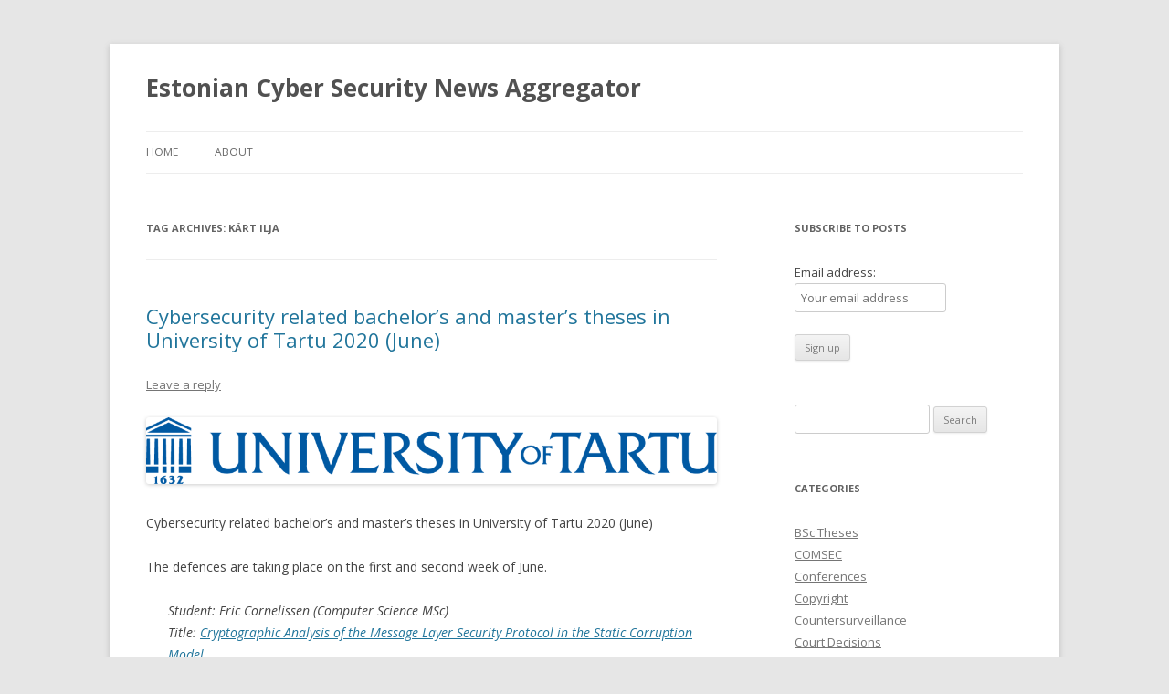

--- FILE ---
content_type: text/html; charset=UTF-8
request_url: https://cybersec.ee/tag/kart-ilja/
body_size: 8681
content:
<!DOCTYPE html>
<!--[if IE 7]>
<html class="ie ie7" lang="en-US">
<![endif]-->
<!--[if IE 8]>
<html class="ie ie8" lang="en-US">
<![endif]-->
<!--[if !(IE 7) & !(IE 8)]><!-->
<html lang="en-US">
<!--<![endif]-->
<!-- Global site tag (gtag.js) - Google Analytics -->
<script async src="https://www.googletagmanager.com/gtag/js?id=UA-154584341-1"></script>
<script>
  window.dataLayer = window.dataLayer || [];
  function gtag(){dataLayer.push(arguments);}
  gtag('js', new Date());

  gtag('config', 'UA-154584341-1');
</script>
<head>
<meta charset="UTF-8" />
<meta name="viewport" content="width=device-width" />
<title>Kärt Ilja | Estonian Cyber Security News Aggregator</title>
<link rel="profile" href="http://gmpg.org/xfn/11" />
<link rel="pingback" href="https://cybersec.ee/xmlrpc.php" />
<!--[if lt IE 9]>
<script src="https://cybersec.ee/wp-content/themes/twentytwelve/js/html5.js" type="text/javascript"></script>
<![endif]-->
<meta name='robots' content='max-image-preview:large' />
	<style>img:is([sizes="auto" i], [sizes^="auto," i]) { contain-intrinsic-size: 3000px 1500px }</style>
	<link rel='dns-prefetch' href='//fonts.googleapis.com' />
<link href='https://fonts.gstatic.com' crossorigin rel='preconnect' />
<link rel="alternate" type="application/rss+xml" title="Estonian Cyber Security News Aggregator &raquo; Feed" href="https://cybersec.ee/feed/" />
<link rel="alternate" type="application/rss+xml" title="Estonian Cyber Security News Aggregator &raquo; Comments Feed" href="https://cybersec.ee/comments/feed/" />
<link rel="alternate" type="application/rss+xml" title="Estonian Cyber Security News Aggregator &raquo; Kärt Ilja Tag Feed" href="https://cybersec.ee/tag/kart-ilja/feed/" />
<script type="text/javascript">
/* <![CDATA[ */
window._wpemojiSettings = {"baseUrl":"https:\/\/s.w.org\/images\/core\/emoji\/16.0.1\/72x72\/","ext":".png","svgUrl":"https:\/\/s.w.org\/images\/core\/emoji\/16.0.1\/svg\/","svgExt":".svg","source":{"concatemoji":"https:\/\/cybersec.ee\/wp-includes\/js\/wp-emoji-release.min.js?ver=6.8.3"}};
/*! This file is auto-generated */
!function(s,n){var o,i,e;function c(e){try{var t={supportTests:e,timestamp:(new Date).valueOf()};sessionStorage.setItem(o,JSON.stringify(t))}catch(e){}}function p(e,t,n){e.clearRect(0,0,e.canvas.width,e.canvas.height),e.fillText(t,0,0);var t=new Uint32Array(e.getImageData(0,0,e.canvas.width,e.canvas.height).data),a=(e.clearRect(0,0,e.canvas.width,e.canvas.height),e.fillText(n,0,0),new Uint32Array(e.getImageData(0,0,e.canvas.width,e.canvas.height).data));return t.every(function(e,t){return e===a[t]})}function u(e,t){e.clearRect(0,0,e.canvas.width,e.canvas.height),e.fillText(t,0,0);for(var n=e.getImageData(16,16,1,1),a=0;a<n.data.length;a++)if(0!==n.data[a])return!1;return!0}function f(e,t,n,a){switch(t){case"flag":return n(e,"\ud83c\udff3\ufe0f\u200d\u26a7\ufe0f","\ud83c\udff3\ufe0f\u200b\u26a7\ufe0f")?!1:!n(e,"\ud83c\udde8\ud83c\uddf6","\ud83c\udde8\u200b\ud83c\uddf6")&&!n(e,"\ud83c\udff4\udb40\udc67\udb40\udc62\udb40\udc65\udb40\udc6e\udb40\udc67\udb40\udc7f","\ud83c\udff4\u200b\udb40\udc67\u200b\udb40\udc62\u200b\udb40\udc65\u200b\udb40\udc6e\u200b\udb40\udc67\u200b\udb40\udc7f");case"emoji":return!a(e,"\ud83e\udedf")}return!1}function g(e,t,n,a){var r="undefined"!=typeof WorkerGlobalScope&&self instanceof WorkerGlobalScope?new OffscreenCanvas(300,150):s.createElement("canvas"),o=r.getContext("2d",{willReadFrequently:!0}),i=(o.textBaseline="top",o.font="600 32px Arial",{});return e.forEach(function(e){i[e]=t(o,e,n,a)}),i}function t(e){var t=s.createElement("script");t.src=e,t.defer=!0,s.head.appendChild(t)}"undefined"!=typeof Promise&&(o="wpEmojiSettingsSupports",i=["flag","emoji"],n.supports={everything:!0,everythingExceptFlag:!0},e=new Promise(function(e){s.addEventListener("DOMContentLoaded",e,{once:!0})}),new Promise(function(t){var n=function(){try{var e=JSON.parse(sessionStorage.getItem(o));if("object"==typeof e&&"number"==typeof e.timestamp&&(new Date).valueOf()<e.timestamp+604800&&"object"==typeof e.supportTests)return e.supportTests}catch(e){}return null}();if(!n){if("undefined"!=typeof Worker&&"undefined"!=typeof OffscreenCanvas&&"undefined"!=typeof URL&&URL.createObjectURL&&"undefined"!=typeof Blob)try{var e="postMessage("+g.toString()+"("+[JSON.stringify(i),f.toString(),p.toString(),u.toString()].join(",")+"));",a=new Blob([e],{type:"text/javascript"}),r=new Worker(URL.createObjectURL(a),{name:"wpTestEmojiSupports"});return void(r.onmessage=function(e){c(n=e.data),r.terminate(),t(n)})}catch(e){}c(n=g(i,f,p,u))}t(n)}).then(function(e){for(var t in e)n.supports[t]=e[t],n.supports.everything=n.supports.everything&&n.supports[t],"flag"!==t&&(n.supports.everythingExceptFlag=n.supports.everythingExceptFlag&&n.supports[t]);n.supports.everythingExceptFlag=n.supports.everythingExceptFlag&&!n.supports.flag,n.DOMReady=!1,n.readyCallback=function(){n.DOMReady=!0}}).then(function(){return e}).then(function(){var e;n.supports.everything||(n.readyCallback(),(e=n.source||{}).concatemoji?t(e.concatemoji):e.wpemoji&&e.twemoji&&(t(e.twemoji),t(e.wpemoji)))}))}((window,document),window._wpemojiSettings);
/* ]]> */
</script>
<style id='wp-emoji-styles-inline-css' type='text/css'>

	img.wp-smiley, img.emoji {
		display: inline !important;
		border: none !important;
		box-shadow: none !important;
		height: 1em !important;
		width: 1em !important;
		margin: 0 0.07em !important;
		vertical-align: -0.1em !important;
		background: none !important;
		padding: 0 !important;
	}
</style>
<link rel='stylesheet' id='wp-block-library-css' href='https://cybersec.ee/wp-includes/css/dist/block-library/style.min.css?ver=6.8.3' type='text/css' media='all' />
<style id='classic-theme-styles-inline-css' type='text/css'>
/*! This file is auto-generated */
.wp-block-button__link{color:#fff;background-color:#32373c;border-radius:9999px;box-shadow:none;text-decoration:none;padding:calc(.667em + 2px) calc(1.333em + 2px);font-size:1.125em}.wp-block-file__button{background:#32373c;color:#fff;text-decoration:none}
</style>
<style id='global-styles-inline-css' type='text/css'>
:root{--wp--preset--aspect-ratio--square: 1;--wp--preset--aspect-ratio--4-3: 4/3;--wp--preset--aspect-ratio--3-4: 3/4;--wp--preset--aspect-ratio--3-2: 3/2;--wp--preset--aspect-ratio--2-3: 2/3;--wp--preset--aspect-ratio--16-9: 16/9;--wp--preset--aspect-ratio--9-16: 9/16;--wp--preset--color--black: #000000;--wp--preset--color--cyan-bluish-gray: #abb8c3;--wp--preset--color--white: #ffffff;--wp--preset--color--pale-pink: #f78da7;--wp--preset--color--vivid-red: #cf2e2e;--wp--preset--color--luminous-vivid-orange: #ff6900;--wp--preset--color--luminous-vivid-amber: #fcb900;--wp--preset--color--light-green-cyan: #7bdcb5;--wp--preset--color--vivid-green-cyan: #00d084;--wp--preset--color--pale-cyan-blue: #8ed1fc;--wp--preset--color--vivid-cyan-blue: #0693e3;--wp--preset--color--vivid-purple: #9b51e0;--wp--preset--gradient--vivid-cyan-blue-to-vivid-purple: linear-gradient(135deg,rgba(6,147,227,1) 0%,rgb(155,81,224) 100%);--wp--preset--gradient--light-green-cyan-to-vivid-green-cyan: linear-gradient(135deg,rgb(122,220,180) 0%,rgb(0,208,130) 100%);--wp--preset--gradient--luminous-vivid-amber-to-luminous-vivid-orange: linear-gradient(135deg,rgba(252,185,0,1) 0%,rgba(255,105,0,1) 100%);--wp--preset--gradient--luminous-vivid-orange-to-vivid-red: linear-gradient(135deg,rgba(255,105,0,1) 0%,rgb(207,46,46) 100%);--wp--preset--gradient--very-light-gray-to-cyan-bluish-gray: linear-gradient(135deg,rgb(238,238,238) 0%,rgb(169,184,195) 100%);--wp--preset--gradient--cool-to-warm-spectrum: linear-gradient(135deg,rgb(74,234,220) 0%,rgb(151,120,209) 20%,rgb(207,42,186) 40%,rgb(238,44,130) 60%,rgb(251,105,98) 80%,rgb(254,248,76) 100%);--wp--preset--gradient--blush-light-purple: linear-gradient(135deg,rgb(255,206,236) 0%,rgb(152,150,240) 100%);--wp--preset--gradient--blush-bordeaux: linear-gradient(135deg,rgb(254,205,165) 0%,rgb(254,45,45) 50%,rgb(107,0,62) 100%);--wp--preset--gradient--luminous-dusk: linear-gradient(135deg,rgb(255,203,112) 0%,rgb(199,81,192) 50%,rgb(65,88,208) 100%);--wp--preset--gradient--pale-ocean: linear-gradient(135deg,rgb(255,245,203) 0%,rgb(182,227,212) 50%,rgb(51,167,181) 100%);--wp--preset--gradient--electric-grass: linear-gradient(135deg,rgb(202,248,128) 0%,rgb(113,206,126) 100%);--wp--preset--gradient--midnight: linear-gradient(135deg,rgb(2,3,129) 0%,rgb(40,116,252) 100%);--wp--preset--font-size--small: 13px;--wp--preset--font-size--medium: 20px;--wp--preset--font-size--large: 36px;--wp--preset--font-size--x-large: 42px;--wp--preset--spacing--20: 0.44rem;--wp--preset--spacing--30: 0.67rem;--wp--preset--spacing--40: 1rem;--wp--preset--spacing--50: 1.5rem;--wp--preset--spacing--60: 2.25rem;--wp--preset--spacing--70: 3.38rem;--wp--preset--spacing--80: 5.06rem;--wp--preset--shadow--natural: 6px 6px 9px rgba(0, 0, 0, 0.2);--wp--preset--shadow--deep: 12px 12px 50px rgba(0, 0, 0, 0.4);--wp--preset--shadow--sharp: 6px 6px 0px rgba(0, 0, 0, 0.2);--wp--preset--shadow--outlined: 6px 6px 0px -3px rgba(255, 255, 255, 1), 6px 6px rgba(0, 0, 0, 1);--wp--preset--shadow--crisp: 6px 6px 0px rgba(0, 0, 0, 1);}:where(.is-layout-flex){gap: 0.5em;}:where(.is-layout-grid){gap: 0.5em;}body .is-layout-flex{display: flex;}.is-layout-flex{flex-wrap: wrap;align-items: center;}.is-layout-flex > :is(*, div){margin: 0;}body .is-layout-grid{display: grid;}.is-layout-grid > :is(*, div){margin: 0;}:where(.wp-block-columns.is-layout-flex){gap: 2em;}:where(.wp-block-columns.is-layout-grid){gap: 2em;}:where(.wp-block-post-template.is-layout-flex){gap: 1.25em;}:where(.wp-block-post-template.is-layout-grid){gap: 1.25em;}.has-black-color{color: var(--wp--preset--color--black) !important;}.has-cyan-bluish-gray-color{color: var(--wp--preset--color--cyan-bluish-gray) !important;}.has-white-color{color: var(--wp--preset--color--white) !important;}.has-pale-pink-color{color: var(--wp--preset--color--pale-pink) !important;}.has-vivid-red-color{color: var(--wp--preset--color--vivid-red) !important;}.has-luminous-vivid-orange-color{color: var(--wp--preset--color--luminous-vivid-orange) !important;}.has-luminous-vivid-amber-color{color: var(--wp--preset--color--luminous-vivid-amber) !important;}.has-light-green-cyan-color{color: var(--wp--preset--color--light-green-cyan) !important;}.has-vivid-green-cyan-color{color: var(--wp--preset--color--vivid-green-cyan) !important;}.has-pale-cyan-blue-color{color: var(--wp--preset--color--pale-cyan-blue) !important;}.has-vivid-cyan-blue-color{color: var(--wp--preset--color--vivid-cyan-blue) !important;}.has-vivid-purple-color{color: var(--wp--preset--color--vivid-purple) !important;}.has-black-background-color{background-color: var(--wp--preset--color--black) !important;}.has-cyan-bluish-gray-background-color{background-color: var(--wp--preset--color--cyan-bluish-gray) !important;}.has-white-background-color{background-color: var(--wp--preset--color--white) !important;}.has-pale-pink-background-color{background-color: var(--wp--preset--color--pale-pink) !important;}.has-vivid-red-background-color{background-color: var(--wp--preset--color--vivid-red) !important;}.has-luminous-vivid-orange-background-color{background-color: var(--wp--preset--color--luminous-vivid-orange) !important;}.has-luminous-vivid-amber-background-color{background-color: var(--wp--preset--color--luminous-vivid-amber) !important;}.has-light-green-cyan-background-color{background-color: var(--wp--preset--color--light-green-cyan) !important;}.has-vivid-green-cyan-background-color{background-color: var(--wp--preset--color--vivid-green-cyan) !important;}.has-pale-cyan-blue-background-color{background-color: var(--wp--preset--color--pale-cyan-blue) !important;}.has-vivid-cyan-blue-background-color{background-color: var(--wp--preset--color--vivid-cyan-blue) !important;}.has-vivid-purple-background-color{background-color: var(--wp--preset--color--vivid-purple) !important;}.has-black-border-color{border-color: var(--wp--preset--color--black) !important;}.has-cyan-bluish-gray-border-color{border-color: var(--wp--preset--color--cyan-bluish-gray) !important;}.has-white-border-color{border-color: var(--wp--preset--color--white) !important;}.has-pale-pink-border-color{border-color: var(--wp--preset--color--pale-pink) !important;}.has-vivid-red-border-color{border-color: var(--wp--preset--color--vivid-red) !important;}.has-luminous-vivid-orange-border-color{border-color: var(--wp--preset--color--luminous-vivid-orange) !important;}.has-luminous-vivid-amber-border-color{border-color: var(--wp--preset--color--luminous-vivid-amber) !important;}.has-light-green-cyan-border-color{border-color: var(--wp--preset--color--light-green-cyan) !important;}.has-vivid-green-cyan-border-color{border-color: var(--wp--preset--color--vivid-green-cyan) !important;}.has-pale-cyan-blue-border-color{border-color: var(--wp--preset--color--pale-cyan-blue) !important;}.has-vivid-cyan-blue-border-color{border-color: var(--wp--preset--color--vivid-cyan-blue) !important;}.has-vivid-purple-border-color{border-color: var(--wp--preset--color--vivid-purple) !important;}.has-vivid-cyan-blue-to-vivid-purple-gradient-background{background: var(--wp--preset--gradient--vivid-cyan-blue-to-vivid-purple) !important;}.has-light-green-cyan-to-vivid-green-cyan-gradient-background{background: var(--wp--preset--gradient--light-green-cyan-to-vivid-green-cyan) !important;}.has-luminous-vivid-amber-to-luminous-vivid-orange-gradient-background{background: var(--wp--preset--gradient--luminous-vivid-amber-to-luminous-vivid-orange) !important;}.has-luminous-vivid-orange-to-vivid-red-gradient-background{background: var(--wp--preset--gradient--luminous-vivid-orange-to-vivid-red) !important;}.has-very-light-gray-to-cyan-bluish-gray-gradient-background{background: var(--wp--preset--gradient--very-light-gray-to-cyan-bluish-gray) !important;}.has-cool-to-warm-spectrum-gradient-background{background: var(--wp--preset--gradient--cool-to-warm-spectrum) !important;}.has-blush-light-purple-gradient-background{background: var(--wp--preset--gradient--blush-light-purple) !important;}.has-blush-bordeaux-gradient-background{background: var(--wp--preset--gradient--blush-bordeaux) !important;}.has-luminous-dusk-gradient-background{background: var(--wp--preset--gradient--luminous-dusk) !important;}.has-pale-ocean-gradient-background{background: var(--wp--preset--gradient--pale-ocean) !important;}.has-electric-grass-gradient-background{background: var(--wp--preset--gradient--electric-grass) !important;}.has-midnight-gradient-background{background: var(--wp--preset--gradient--midnight) !important;}.has-small-font-size{font-size: var(--wp--preset--font-size--small) !important;}.has-medium-font-size{font-size: var(--wp--preset--font-size--medium) !important;}.has-large-font-size{font-size: var(--wp--preset--font-size--large) !important;}.has-x-large-font-size{font-size: var(--wp--preset--font-size--x-large) !important;}
:where(.wp-block-post-template.is-layout-flex){gap: 1.25em;}:where(.wp-block-post-template.is-layout-grid){gap: 1.25em;}
:where(.wp-block-columns.is-layout-flex){gap: 2em;}:where(.wp-block-columns.is-layout-grid){gap: 2em;}
:root :where(.wp-block-pullquote){font-size: 1.5em;line-height: 1.6;}
</style>
<link rel='stylesheet' id='twentytwelve-fonts-css' href='https://fonts.googleapis.com/css?family=Open+Sans:400italic,700italic,400,700&#038;subset=latin,latin-ext' type='text/css' media='all' />
<link rel='stylesheet' id='twentytwelve-style-css' href='https://cybersec.ee/wp-content/themes/twentytwelve/style.css?ver=6.8.3' type='text/css' media='all' />
<!--[if lt IE 9]>
<link rel='stylesheet' id='twentytwelve-ie-css' href='https://cybersec.ee/wp-content/themes/twentytwelve/css/ie.css?ver=20121010' type='text/css' media='all' />
<![endif]-->
<script type="text/javascript" src="https://cybersec.ee/wp-includes/js/jquery/jquery.min.js?ver=3.7.1" id="jquery-core-js"></script>
<script type="text/javascript" src="https://cybersec.ee/wp-includes/js/jquery/jquery-migrate.min.js?ver=3.4.1" id="jquery-migrate-js"></script>
<link rel="https://api.w.org/" href="https://cybersec.ee/wp-json/" /><link rel="alternate" title="JSON" type="application/json" href="https://cybersec.ee/wp-json/wp/v2/tags/944" /><link rel="EditURI" type="application/rsd+xml" title="RSD" href="https://cybersec.ee/xmlrpc.php?rsd" />
<meta name="generator" content="WordPress 6.8.3" />
</head>

<body class="archive tag tag-kart-ilja tag-944 wp-theme-twentytwelve custom-font-enabled single-author">
<div id="page" class="hfeed site">
	<header id="masthead" class="site-header" role="banner">
		<hgroup>
			<h1 class="site-title"><a href="https://cybersec.ee/" title="Estonian Cyber Security News Aggregator" rel="home">Estonian Cyber Security News Aggregator</a></h1>
			<h2 class="site-description"></h2>
		</hgroup>

		<nav id="site-navigation" class="main-navigation" role="navigation">
			<button class="menu-toggle">Menu</button>
			<a class="assistive-text" href="#content" title="Skip to content">Skip to content</a>
			<div class="nav-menu"><ul>
<li ><a href="https://cybersec.ee/">Home</a></li><li class="page_item page-item-4"><a href="https://cybersec.ee/about/">About</a></li>
</ul></div>
		</nav><!-- #site-navigation -->

			</header><!-- #masthead -->

	<div id="main" class="wrapper">
	<section id="primary" class="site-content">
		<div id="content" role="main">

					<header class="archive-header">
				<h1 class="archive-title">Tag Archives: <span>Kärt Ilja</span></h1>

						</header><!-- .archive-header -->

			
	<article id="post-1566" class="post-1566 post type-post status-publish format-standard hentry category-bsc-theses category-msc-theses tag-abasi-amefon-o-affia tag-abasi-amefon-obot-affia tag-ahto-truu tag-anita-onyinye-nwaokolo tag-arnis-parsovs tag-behzad-abdolmaleki tag-chris-brzuska tag-danielle-morgan tag-dominique-unruh tag-eric-cornelissen tag-gregor-eesmaa tag-hendrik-eerikson tag-ivo-kubjas tag-jan-villemson tag-kart-ilja tag-kristjan-krips tag-markus-punnar tag-mart-oruaas tag-pille-pullonen tag-raimundas-matulevicius tag-raimundas-matulevicius-2 tag-rando-tonisson tag-raul-martin-rebane-2 tag-riivo-talviste tag-risto-parnapuu tag-sergei-kustsenko tag-siim-alexander-kutt tag-silver-maala tag-sven-laur tag-vitaly-skachek">
				<header class="entry-header">
			
						<h1 class="entry-title">
				<a href="https://cybersec.ee/2020/06/04/cybersecurity-related-bachelors-and-masters-theses-in-university-of-tartu-2020-june/" rel="bookmark">Cybersecurity related bachelor&#8217;s and master&#8217;s theses in University of Tartu 2020 (June)</a>
			</h1>
										<div class="comments-link">
					<a href="https://cybersec.ee/2020/06/04/cybersecurity-related-bachelors-and-masters-theses-in-university-of-tartu-2020-june/#respond"><span class="leave-reply">Leave a reply</span></a>				</div><!-- .comments-link -->
					</header><!-- .entry-header -->

				<div class="entry-content">
			<p><a href="https://cybersec.ee/wp-content/uploads/2015/06/university_of_tartu_logo.png"><img decoding="async" class="alignnone wp-image-262 size-large" src="https://cybersec.ee/wp-content/uploads/2015/06/university_of_tartu_logo-1024x119.png" alt="" width="625" height="73" srcset="https://cybersec.ee/wp-content/uploads/2015/06/university_of_tartu_logo-1024x119.png 1024w, https://cybersec.ee/wp-content/uploads/2015/06/university_of_tartu_logo-300x35.png 300w, https://cybersec.ee/wp-content/uploads/2015/06/university_of_tartu_logo.png 1177w" sizes="(max-width: 625px) 100vw, 625px" /></a></p>
<p>Cybersecurity related bachelor&#8217;s and master&#8217;s theses in University of Tartu 2020 (June)</p>
<p>The defences are taking place on the first and second week of June.</p>
<blockquote><p>Student: Eric Cornelissen (Computer Science MSc)<br />
Title: <a href="https://comserv.cs.ut.ee/ati_thesis/datasheet.php?id=70066&amp;year=2020">Cryptographic Analysis of the Message Layer Security Protocol in the Static Corruption Model</a><br />
Supervisor: Chris Brzuska, Dominique Unruh<br />
Reviewer: Behzad Abdolmaleki</p>
<p>Student: Risto Pärnapuu (Computer Science MSc)<br />
Title: <a href="https://comserv.cs.ut.ee/ati_thesis/datasheet.php?id=70026&amp;year=2020">Verifiable Photo Snapshots</a><br />
Supervisor: Sven Laur, Ahto Truu<br />
Reviewer: Arnis Paršovs</p>
<p>Student: Anita Onyinye Nwaokolo (Cyber Security MSc)<br />
Title: <a href="https://comserv.cs.ut.ee/ati_thesis/datasheet.php?id=70162&amp;year=2020">A Comparison of Privacy Enhancing Technologies in Internet of Vehicle Systems</a><br />
Supervisor: Raimundas Matulevicius, Abasi-amefon Obot Affia<br />
Reviewer: Pille Pullonen</p>
<p>Student: Rando Tõnisson (Software Engineering MSc)<br />
Title: <a href="https://comserv.cs.ut.ee/ati_thesis/datasheet.php?id=70098&amp;year=2020">Security Risk Management in Autonomous Driving Vehicles: Architecture Perspective</a><br />
Supervisor: Raimundas Matulevičius, Abasi-Amefon O. Affia<br />
Reviewer: Danielle Morgan</p>
<p>Student: Silver Maala (Computer Science BSc)<br />
Title: <a href="https://comserv.cs.ut.ee/ati_thesis/datasheet.php?id=69678&amp;year=2020">A Proof of Concept Malware for Interacting with the Smart-ID Android Application</a><br />
Supervisor: Arnis Paršovs<br />
Reviewer: Mart Oruaas</p>
<p>Student: Kärt Ilja (Computer Science BSc)<br />
Title: <a href="https://comserv.cs.ut.ee/ati_thesis/datasheet.php?id=69762&amp;year=2020">Intercepting Network Traffic of the Smart-ID Android Application</a><br />
Supervisor: Arnis Paršovs<br />
Reviewer: Mart Oruaas</p>
<p>Student: Siim-Alexander Kütt (Computer Science BSc)<br />
Title: <a href="https://comserv.cs.ut.ee/ati_thesis/datasheet.php?id=69774&amp;year=2020">Security Analysis of Tartu Smart Bike Share Android Application</a><br />
Supervisor: Arnis Paršovs<br />
Reviewer: Kristjan Krips</p>
<p>Student: Gregor Eesmaa (Computer Science BSc)<br />
Title: <a href="https://comserv.cs.ut.ee/ati_thesis/datasheet.php?id=69922&amp;year=2020">Authorization of Web Requests Based on Merkle Trees</a><br />
Supervisor: Kristjan Krips<br />
Reviewer: Arnis Paršovs</p>
<p>Student: Hendrik Eerikson (Computer Science BSc)<br />
Title: <a href="https://comserv.cs.ut.ee/ati_thesis/datasheet.php?id=69874&amp;year=2020">Privacy Preserving Fingerprint Idenfication</a><br />
Supervisor: Riivo Talviste, Kristjan Krips<br />
Reviewer: Jan Villemson</p>
<p>Student: Sergei Kuštšenko (Computer Science BSc)<br />
Title: <a href="https://comserv.cs.ut.ee/ati_thesis/datasheet.php?id=69642&amp;year=2020">Implementation of election bulletin board using HyperLedger Fabric</a><br />
Supervisor: Ivo Kubjas<br />
Reviewer: Jan Villemson</p>
<p>Student: Markus Punnar (Computer Science BSc)<br />
Title: <a href="https://comserv.cs.ut.ee/ati_thesis/datasheet.php?id=69654&amp;year=2020">Cryptosystem for Post-Quantum Age Based on Moderate-Density Parity Check (MDPC) Codes</a><br />
Supervisor: Vitaly Skachek, Irina Bocharova<br />
Reviewer: Raul Martin Rebane</p></blockquote>
<p><strong>Links:</strong><br />
<a href="https://www.cs.ut.ee/sites/default/files/cs/kaitsmised_-_defences_ver04-06-20.pdf">https://www.cs.ut.ee/sites/default/files/cs/kaitsmised_-_defences_ver04-06-20.pdf</a><br />
<a href="https://comserv.cs.ut.ee/ati_thesis/index.php?year=2020">https://comserv.cs.ut.ee/ati_thesis/index.php?year=2020</a></p>
					</div><!-- .entry-content -->
		
		<footer class="entry-meta">
			This entry was posted in <a href="https://cybersec.ee/category/bsc-theses/" rel="category tag">BSc Theses</a>, <a href="https://cybersec.ee/category/msc-theses/" rel="category tag">MSc Theses</a> and tagged <a href="https://cybersec.ee/tag/abasi-amefon-o-affia/" rel="tag">Abasi-Amefon O. Affia</a>, <a href="https://cybersec.ee/tag/abasi-amefon-obot-affia/" rel="tag">Abasi-amefon Obot Affia</a>, <a href="https://cybersec.ee/tag/ahto-truu/" rel="tag">Ahto Truu</a>, <a href="https://cybersec.ee/tag/anita-onyinye-nwaokolo/" rel="tag">Anita Onyinye Nwaokolo</a>, <a href="https://cybersec.ee/tag/arnis-parsovs/" rel="tag">Arnis Paršovs</a>, <a href="https://cybersec.ee/tag/behzad-abdolmaleki/" rel="tag">Behzad Abdolmaleki</a>, <a href="https://cybersec.ee/tag/chris-brzuska/" rel="tag">Chris Brzuska</a>, <a href="https://cybersec.ee/tag/danielle-morgan/" rel="tag">Danielle Morgan</a>, <a href="https://cybersec.ee/tag/dominique-unruh/" rel="tag">Dominique Unruh</a>, <a href="https://cybersec.ee/tag/eric-cornelissen/" rel="tag">Eric Cornelissen</a>, <a href="https://cybersec.ee/tag/gregor-eesmaa/" rel="tag">Gregor Eesmaa</a>, <a href="https://cybersec.ee/tag/hendrik-eerikson/" rel="tag">Hendrik Eerikson</a>, <a href="https://cybersec.ee/tag/ivo-kubjas/" rel="tag">Ivo Kubjas</a>, <a href="https://cybersec.ee/tag/jan-villemson/" rel="tag">Jan Villemson</a>, <a href="https://cybersec.ee/tag/kart-ilja/" rel="tag">Kärt Ilja</a>, <a href="https://cybersec.ee/tag/kristjan-krips/" rel="tag">Kristjan Krips</a>, <a href="https://cybersec.ee/tag/markus-punnar/" rel="tag">Markus Punnar</a>, <a href="https://cybersec.ee/tag/mart-oruaas/" rel="tag">Mart Oruaas</a>, <a href="https://cybersec.ee/tag/pille-pullonen/" rel="tag">Pille Pullonen</a>, <a href="https://cybersec.ee/tag/raimundas-matulevicius/" rel="tag">Raimundas Matulevicius</a>, <a href="https://cybersec.ee/tag/raimundas-matulevicius-2/" rel="tag">Raimundas Matulevičius</a>, <a href="https://cybersec.ee/tag/rando-tonisson/" rel="tag">Rando Tõnisson</a>, <a href="https://cybersec.ee/tag/raul-martin-rebane-2/" rel="tag">Raul Martin Rebane</a>, <a href="https://cybersec.ee/tag/riivo-talviste/" rel="tag">Riivo Talviste</a>, <a href="https://cybersec.ee/tag/risto-parnapuu/" rel="tag">Risto Pärnapuu</a>, <a href="https://cybersec.ee/tag/sergei-kustsenko/" rel="tag">Sergei Kuštšenko</a>, <a href="https://cybersec.ee/tag/siim-alexander-kutt/" rel="tag">Siim-Alexander Kütt</a>, <a href="https://cybersec.ee/tag/silver-maala/" rel="tag">Silver Maala</a>, <a href="https://cybersec.ee/tag/sven-laur/" rel="tag">Sven Laur</a>, <a href="https://cybersec.ee/tag/vitaly-skachek/" rel="tag">Vitaly Skachek</a> on <a href="https://cybersec.ee/2020/06/04/cybersecurity-related-bachelors-and-masters-theses-in-university-of-tartu-2020-june/" title="23:02" rel="bookmark"><time class="entry-date" datetime="2020-06-04T23:02:36+02:00">2020-06-04</time></a><span class="by-author"> by <span class="author vcard"><a class="url fn n" href="https://cybersec.ee/author/user469294/" title="View all posts by user469294" rel="author">user469294</a></span></span>.								</footer><!-- .entry-meta -->
	</article><!-- #post -->

		
		</div><!-- #content -->
	</section><!-- #primary -->


			<div id="secondary" class="widget-area" role="complementary">
			<aside id="mc4wp_form_widget-2" class="widget widget_mc4wp_form_widget"><h3 class="widget-title">Subscribe to posts</h3><script>(function() {
	window.mc4wp = window.mc4wp || {
		listeners: [],
		forms: {
			on: function(evt, cb) {
				window.mc4wp.listeners.push(
					{
						event   : evt,
						callback: cb
					}
				);
			}
		}
	}
})();
</script><!-- Mailchimp for WordPress v4.9.11 - https://wordpress.org/plugins/mailchimp-for-wp/ --><form id="mc4wp-form-1" class="mc4wp-form mc4wp-form-1587" method="post" data-id="1587" data-name="Subscribe to posts" ><div class="mc4wp-form-fields"><p>
	<label>Email address: 
		<input type="email" name="EMAIL" placeholder="Your email address" required />
</label>
</p>

<p>
	<input type="submit" value="Sign up" />
</p></div><label style="display: none !important;">Leave this field empty if you're human: <input type="text" name="_mc4wp_honeypot" value="" tabindex="-1" autocomplete="off" /></label><input type="hidden" name="_mc4wp_timestamp" value="1763438614" /><input type="hidden" name="_mc4wp_form_id" value="1587" /><input type="hidden" name="_mc4wp_form_element_id" value="mc4wp-form-1" /><div class="mc4wp-response"></div></form><!-- / Mailchimp for WordPress Plugin --></aside><aside id="search-3" class="widget widget_search"><form role="search" method="get" id="searchform" class="searchform" action="https://cybersec.ee/">
				<div>
					<label class="screen-reader-text" for="s">Search for:</label>
					<input type="text" value="" name="s" id="s" />
					<input type="submit" id="searchsubmit" value="Search" />
				</div>
			</form></aside><aside id="categories-2" class="widget widget_categories"><h3 class="widget-title">Categories</h3>
			<ul>
					<li class="cat-item cat-item-88"><a href="https://cybersec.ee/category/bsc-theses/">BSc Theses</a>
</li>
	<li class="cat-item cat-item-101"><a href="https://cybersec.ee/category/comsec/">COMSEC</a>
</li>
	<li class="cat-item cat-item-7"><a href="https://cybersec.ee/category/conferences/">Conferences</a>
</li>
	<li class="cat-item cat-item-146"><a href="https://cybersec.ee/category/copyright/">Copyright</a>
</li>
	<li class="cat-item cat-item-149"><a href="https://cybersec.ee/category/countersurveillance/">Countersurveillance</a>
</li>
	<li class="cat-item cat-item-72"><a href="https://cybersec.ee/category/court-decisions/">Court Decisions</a>
</li>
	<li class="cat-item cat-item-114"><a href="https://cybersec.ee/category/critical-information-infrastructure/">Critical Information Infrastructure</a>
</li>
	<li class="cat-item cat-item-184"><a href="https://cybersec.ee/category/cryptography/">Cryptography</a>
</li>
	<li class="cat-item cat-item-655"><a href="https://cybersec.ee/category/cyber-defense/">Cyber Defense</a>
</li>
	<li class="cat-item cat-item-9"><a href="https://cybersec.ee/category/cybercrime/">Cybercrime</a>
</li>
	<li class="cat-item cat-item-89"><a href="https://cybersec.ee/category/denial-of-service/">Denial of Service</a>
</li>
	<li class="cat-item cat-item-65"><a href="https://cybersec.ee/category/digital-currency/">Digital Currency</a>
</li>
	<li class="cat-item cat-item-508"><a href="https://cybersec.ee/category/digital-evidence/">Digital Evidence</a>
</li>
	<li class="cat-item cat-item-35"><a href="https://cybersec.ee/category/e-government/">E-government</a>
</li>
	<li class="cat-item cat-item-113"><a href="https://cybersec.ee/category/education/">Education</a>
</li>
	<li class="cat-item cat-item-79"><a href="https://cybersec.ee/category/electronic-identity/">Electronic Identity</a>
</li>
	<li class="cat-item cat-item-70"><a href="https://cybersec.ee/category/electronic-payments/">Electronic Payments</a>
</li>
	<li class="cat-item cat-item-186"><a href="https://cybersec.ee/category/governance/">Governance</a>
</li>
	<li class="cat-item cat-item-73"><a href="https://cybersec.ee/category/incidents/">Incidents</a>
</li>
	<li class="cat-item cat-item-82"><a href="https://cybersec.ee/category/information-classification/">Information Classification</a>
</li>
	<li class="cat-item cat-item-362"><a href="https://cybersec.ee/category/intelligence/">Intelligence</a>
</li>
	<li class="cat-item cat-item-4"><a href="https://cybersec.ee/category/internet-voting/">Internet Voting</a>
</li>
	<li class="cat-item cat-item-236"><a href="https://cybersec.ee/category/lectures/">Lectures</a>
</li>
	<li class="cat-item cat-item-81"><a href="https://cybersec.ee/category/legal-aspects/">Legal Aspects</a>
</li>
	<li class="cat-item cat-item-110"><a href="https://cybersec.ee/category/malware/">Malware</a>
</li>
	<li class="cat-item cat-item-66"><a href="https://cybersec.ee/category/msc-theses/">MSc Theses</a>
</li>
	<li class="cat-item cat-item-103"><a href="https://cybersec.ee/category/multi-party-computation/">Multi-party Computation</a>
</li>
	<li class="cat-item cat-item-957"><a href="https://cybersec.ee/category/newsletter/">Newsletter</a>
</li>
	<li class="cat-item cat-item-54"><a href="https://cybersec.ee/category/opinions/">Opinions</a>
</li>
	<li class="cat-item cat-item-148"><a href="https://cybersec.ee/category/personal-data/">Personal Data</a>
</li>
	<li class="cat-item cat-item-58"><a href="https://cybersec.ee/category/phd-theses/">PhD Theses</a>
</li>
	<li class="cat-item cat-item-336"><a href="https://cybersec.ee/category/phishing/">Phishing</a>
</li>
	<li class="cat-item cat-item-337"><a href="https://cybersec.ee/category/physical-security/">Physical Security</a>
</li>
	<li class="cat-item cat-item-55"><a href="https://cybersec.ee/category/privacy/">Privacy</a>
</li>
	<li class="cat-item cat-item-2"><a href="https://cybersec.ee/category/research-articles/">Research Articles</a>
</li>
	<li class="cat-item cat-item-309"><a href="https://cybersec.ee/category/risk-management/">Risk Management</a>
</li>
	<li class="cat-item cat-item-145"><a href="https://cybersec.ee/category/security-modeling/">Security Modeling</a>
</li>
	<li class="cat-item cat-item-1"><a href="https://cybersec.ee/category/uncategorized/">Uncategorized</a>
</li>
	<li class="cat-item cat-item-75"><a href="https://cybersec.ee/category/vacancies/">Vacancies</a>
</li>
	<li class="cat-item cat-item-31"><a href="https://cybersec.ee/category/vulnerability-research/">Vulnerability Research</a>
</li>
	<li class="cat-item cat-item-78"><a href="https://cybersec.ee/category/workshops/">Workshops</a>
</li>
			</ul>

			</aside><aside id="archives-2" class="widget widget_archive"><h3 class="widget-title">Archives</h3>
			<ul>
					<li><a href='https://cybersec.ee/2025/08/'>August 2025</a></li>
	<li><a href='https://cybersec.ee/2025/06/'>June 2025</a></li>
	<li><a href='https://cybersec.ee/2025/05/'>May 2025</a></li>
	<li><a href='https://cybersec.ee/2025/01/'>January 2025</a></li>
	<li><a href='https://cybersec.ee/2024/06/'>June 2024</a></li>
	<li><a href='https://cybersec.ee/2024/05/'>May 2024</a></li>
	<li><a href='https://cybersec.ee/2024/01/'>January 2024</a></li>
	<li><a href='https://cybersec.ee/2023/10/'>October 2023</a></li>
	<li><a href='https://cybersec.ee/2023/05/'>May 2023</a></li>
	<li><a href='https://cybersec.ee/2023/01/'>January 2023</a></li>
	<li><a href='https://cybersec.ee/2022/05/'>May 2022</a></li>
	<li><a href='https://cybersec.ee/2022/01/'>January 2022</a></li>
	<li><a href='https://cybersec.ee/2021/12/'>December 2021</a></li>
	<li><a href='https://cybersec.ee/2021/08/'>August 2021</a></li>
	<li><a href='https://cybersec.ee/2021/06/'>June 2021</a></li>
	<li><a href='https://cybersec.ee/2021/05/'>May 2021</a></li>
	<li><a href='https://cybersec.ee/2021/02/'>February 2021</a></li>
	<li><a href='https://cybersec.ee/2021/01/'>January 2021</a></li>
	<li><a href='https://cybersec.ee/2020/08/'>August 2020</a></li>
	<li><a href='https://cybersec.ee/2020/07/'>July 2020</a></li>
	<li><a href='https://cybersec.ee/2020/06/'>June 2020</a></li>
	<li><a href='https://cybersec.ee/2020/05/'>May 2020</a></li>
	<li><a href='https://cybersec.ee/2020/03/'>March 2020</a></li>
	<li><a href='https://cybersec.ee/2020/01/'>January 2020</a></li>
	<li><a href='https://cybersec.ee/2019/11/'>November 2019</a></li>
	<li><a href='https://cybersec.ee/2019/09/'>September 2019</a></li>
	<li><a href='https://cybersec.ee/2019/06/'>June 2019</a></li>
	<li><a href='https://cybersec.ee/2019/05/'>May 2019</a></li>
	<li><a href='https://cybersec.ee/2019/01/'>January 2019</a></li>
	<li><a href='https://cybersec.ee/2018/12/'>December 2018</a></li>
	<li><a href='https://cybersec.ee/2018/07/'>July 2018</a></li>
	<li><a href='https://cybersec.ee/2018/06/'>June 2018</a></li>
	<li><a href='https://cybersec.ee/2018/05/'>May 2018</a></li>
	<li><a href='https://cybersec.ee/2018/04/'>April 2018</a></li>
	<li><a href='https://cybersec.ee/2018/03/'>March 2018</a></li>
	<li><a href='https://cybersec.ee/2018/02/'>February 2018</a></li>
	<li><a href='https://cybersec.ee/2018/01/'>January 2018</a></li>
	<li><a href='https://cybersec.ee/2017/12/'>December 2017</a></li>
	<li><a href='https://cybersec.ee/2017/11/'>November 2017</a></li>
	<li><a href='https://cybersec.ee/2017/10/'>October 2017</a></li>
	<li><a href='https://cybersec.ee/2017/09/'>September 2017</a></li>
	<li><a href='https://cybersec.ee/2017/07/'>July 2017</a></li>
	<li><a href='https://cybersec.ee/2017/06/'>June 2017</a></li>
	<li><a href='https://cybersec.ee/2017/05/'>May 2017</a></li>
	<li><a href='https://cybersec.ee/2017/04/'>April 2017</a></li>
	<li><a href='https://cybersec.ee/2017/03/'>March 2017</a></li>
	<li><a href='https://cybersec.ee/2017/02/'>February 2017</a></li>
	<li><a href='https://cybersec.ee/2017/01/'>January 2017</a></li>
	<li><a href='https://cybersec.ee/2016/12/'>December 2016</a></li>
	<li><a href='https://cybersec.ee/2016/11/'>November 2016</a></li>
	<li><a href='https://cybersec.ee/2016/10/'>October 2016</a></li>
	<li><a href='https://cybersec.ee/2016/09/'>September 2016</a></li>
	<li><a href='https://cybersec.ee/2016/08/'>August 2016</a></li>
	<li><a href='https://cybersec.ee/2016/07/'>July 2016</a></li>
	<li><a href='https://cybersec.ee/2016/06/'>June 2016</a></li>
	<li><a href='https://cybersec.ee/2016/05/'>May 2016</a></li>
	<li><a href='https://cybersec.ee/2016/04/'>April 2016</a></li>
	<li><a href='https://cybersec.ee/2016/03/'>March 2016</a></li>
	<li><a href='https://cybersec.ee/2016/02/'>February 2016</a></li>
	<li><a href='https://cybersec.ee/2016/01/'>January 2016</a></li>
	<li><a href='https://cybersec.ee/2015/12/'>December 2015</a></li>
	<li><a href='https://cybersec.ee/2015/11/'>November 2015</a></li>
	<li><a href='https://cybersec.ee/2015/10/'>October 2015</a></li>
	<li><a href='https://cybersec.ee/2015/09/'>September 2015</a></li>
	<li><a href='https://cybersec.ee/2015/08/'>August 2015</a></li>
	<li><a href='https://cybersec.ee/2015/07/'>July 2015</a></li>
	<li><a href='https://cybersec.ee/2015/06/'>June 2015</a></li>
	<li><a href='https://cybersec.ee/2015/05/'>May 2015</a></li>
	<li><a href='https://cybersec.ee/2015/04/'>April 2015</a></li>
	<li><a href='https://cybersec.ee/2015/03/'>March 2015</a></li>
	<li><a href='https://cybersec.ee/2015/02/'>February 2015</a></li>
	<li><a href='https://cybersec.ee/2015/01/'>January 2015</a></li>
	<li><a href='https://cybersec.ee/2014/12/'>December 2014</a></li>
	<li><a href='https://cybersec.ee/2014/11/'>November 2014</a></li>
	<li><a href='https://cybersec.ee/2014/10/'>October 2014</a></li>
			</ul>

			</aside>		</div><!-- #secondary -->
		</div><!-- #main .wrapper -->
	<footer id="colophon" role="contentinfo">
		<div class="site-info">
						<a href="https://wordpress.org/" title="Semantic Personal Publishing Platform">Proudly powered by WordPress</a>
		</div><!-- .site-info -->
	</footer><!-- #colophon -->
</div><!-- #page -->

<script type="speculationrules">
{"prefetch":[{"source":"document","where":{"and":[{"href_matches":"\/*"},{"not":{"href_matches":["\/wp-*.php","\/wp-admin\/*","\/wp-content\/uploads\/*","\/wp-content\/*","\/wp-content\/plugins\/*","\/wp-content\/themes\/twentytwelve\/*","\/*\\?(.+)"]}},{"not":{"selector_matches":"a[rel~=\"nofollow\"]"}},{"not":{"selector_matches":".no-prefetch, .no-prefetch a"}}]},"eagerness":"conservative"}]}
</script>
<script>(function() {function maybePrefixUrlField () {
  const value = this.value.trim()
  if (value !== '' && value.indexOf('http') !== 0) {
    this.value = 'http://' + value
  }
}

const urlFields = document.querySelectorAll('.mc4wp-form input[type="url"]')
for (let j = 0; j < urlFields.length; j++) {
  urlFields[j].addEventListener('blur', maybePrefixUrlField)
}
})();</script><script type="text/javascript" src="https://cybersec.ee/wp-content/themes/twentytwelve/js/navigation.js?ver=20140711" id="twentytwelve-navigation-js"></script>
<script type="text/javascript" defer src="https://cybersec.ee/wp-content/plugins/mailchimp-for-wp/assets/js/forms.js?ver=4.9.11" id="mc4wp-forms-api-js"></script>
</body>
</html>